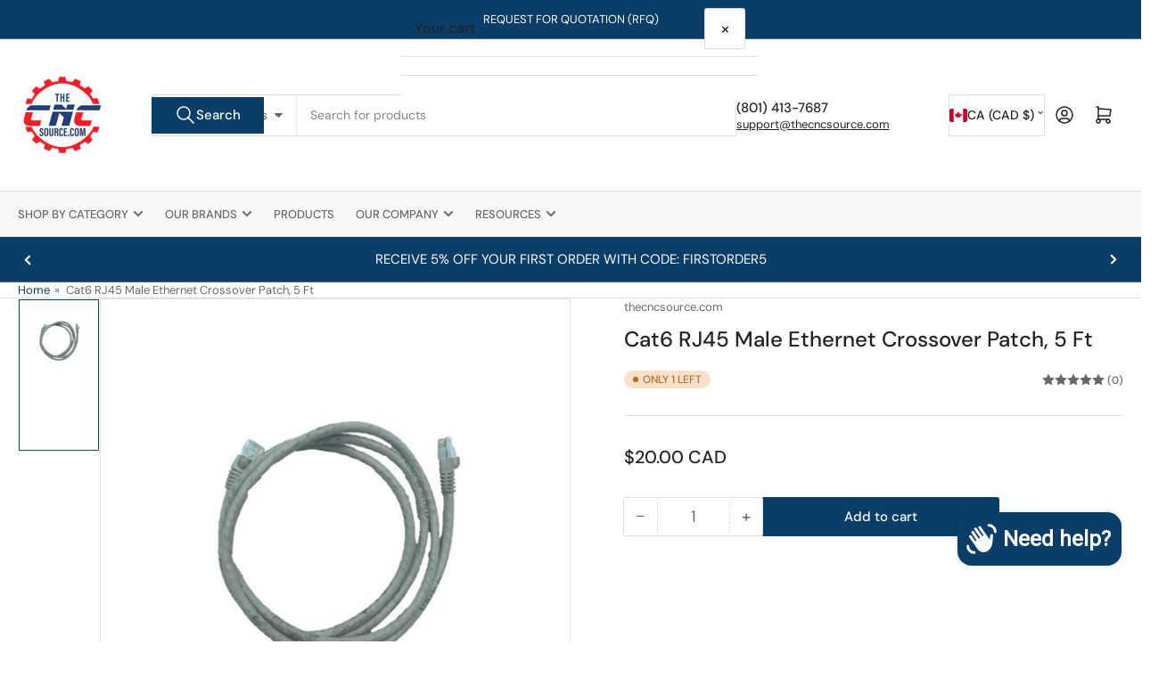

--- FILE ---
content_type: text/javascript
request_url: https://thecncsource.com/cdn/shop/t/36/assets/text-slider.js?v=88783831805179394321765157242
body_size: 85
content:
customElements.get("text-slider")||customElements.define("text-slider",class extends HTMLElement{constructor(){super()}connectedCallback(){this.slideshowSelector=this.dataset.slideshowSelector,this.carousel=this.slideshowSelector?this.querySelector(this.slideshowSelector):this.querySelector(".media-icon-items-grid"),this.initialize()}disconnectedCallback(){this.autoHeight&&window.removeEventListener("resize",this.handleResize)}initialize(){const autoplayEnabled=this.getAttribute("data-autoplay")==="true",autoPlaySpeed=parseInt(this.getAttribute("data-speed"),10)*1e3;this.animationType=this.getAttribute("data-animation-type")??"slide",this.autoPlayEnabled=autoplayEnabled&&autoPlaySpeed>0,this.autoHeight=this.getAttribute("data-auto-height")==="true";const cellSelector=this.dataset.cellSelector??".media-icon-item";this.dataset.setDisplay==="true"&&(this.carousel.style.display="block"),this.flickity=new Flickity(this.carousel,{autoPlay:autoplayEnabled?autoPlaySpeed:!1,cellAlign:"center",groupCells:!1,contain:!0,resize:!0,draggable:!0,prevNextButtons:!1,cellSelector,initialIndex:0,pageDots:!1,wrapAround:!0,accessibility:!1,watchCSS:!0}),this.autoHeight&&window.addEventListener("resize",this.handleResize)}handleResize=debounce(()=>{this.recalculateHeight()},200);recalculateHeight(){if(!this.flickity)return;const maxHeight=this.flickity.getCellElements().reduce((tallest,slide)=>Math.max(tallest,slide.offsetHeight),0),viewport=this.querySelector(".flickity-viewport");viewport&&(viewport.style.height=`${maxHeight}px`)}}),customElements.get("text-slider-navigation")||customElements.define("text-slider-navigation",class extends HTMLElement{constructor(){super()}connectedCallback(){this.init()}init(retry=1,maxRetry=3){if(retry===maxRetry)return;const id=this.getAttribute("for");if(this.carouselComponent=document.querySelector(`#${id}`),this.wrap=this.dataset.wrap==="true",!this.carouselComponent||!this.carouselComponent.flickity){setTimeout(()=>{this.init(retry+1)},350);return}this.flickity=this.carouselComponent.flickity,this.buttonPrev=this.querySelector(".js-prev"),this.buttonNext=this.querySelector(".js-next"),this.buttonPrev.addEventListener("click",event=>{event.preventDefault(),this.flickity.previous()}),this.buttonNext.addEventListener("click",event=>{event.preventDefault(),this.flickity.next()}),this.flickity.on("select",()=>{this.wrap||(this.enableButton(this.buttonPrev),this.enableButton(this.buttonNext),this.flickity.slides[this.flickity.selectedIndex-1]?this.flickity.slides[this.flickity.selectedIndex+1]||this.disableButton(this.buttonNext):this.disableButton(this.buttonPrev))})}enableButton(button){button.classList.remove("pill-nav-item-disabled"),button.classList.remove("focus-none"),button.setAttribute("aria-disabled","false")}disableButton(button){button.classList.add("pill-nav-item-disabled"),button.classList.add("focus-none"),button.setAttribute("aria-disabled","true")}});
//# sourceMappingURL=/cdn/shop/t/36/assets/text-slider.js.map?v=88783831805179394321765157242


--- FILE ---
content_type: text/javascript
request_url: https://thecncsource.com/cdn/shop/t/36/assets/pubsub.js?v=73917151684401660251765157242
body_size: -315
content:
let subscribers={};function subscribe(eventName,callback){return subscribers[eventName]===void 0&&(subscribers[eventName]=[]),subscribers[eventName]=[...subscribers[eventName],callback],function(){subscribers[eventName]=subscribers[eventName].filter(cb=>cb!==callback)}}function publish(eventName,data){subscribers[eventName]&&subscribers[eventName].forEach(callback=>{callback(data)})}const PUB_SUB_EVENTS={cartUpdate:"cart:update",cartItemAdd:"cart:item-add",cartError:"cart:error",quantityUpdate:"quantity-update",productVariantChange:"product:variant-change",sectionRefreshed:"section-refreshed",compareAdd:"compare:add",compareRemove:"compare:remove",compareUrlUpdated:"compare:url-updated",compareClear:"compare:clear"};
//# sourceMappingURL=/cdn/shop/t/36/assets/pubsub.js.map?v=73917151684401660251765157242
